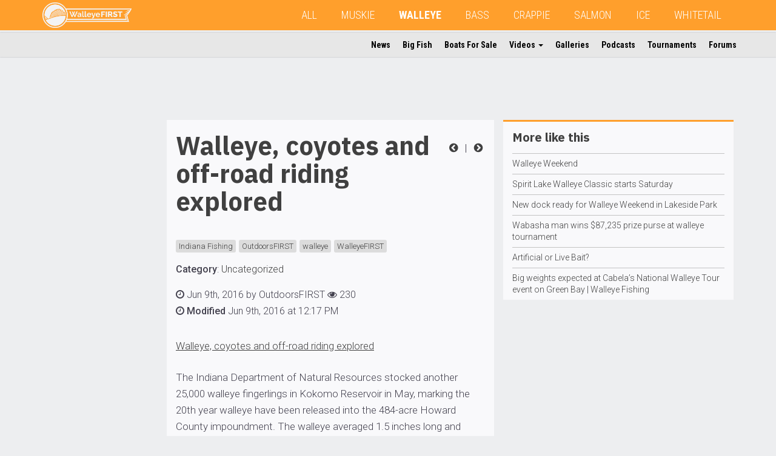

--- FILE ---
content_type: text/html; charset=UTF-8
request_url: https://www.outdoorsfirst.com/walleye/walleye-coyotes-and-off-road-riding-explored/
body_size: 9669
content:
<!DOCTYPE html>
<html lang="en" class="row-offcanvas row-offcanvas-left">
<head>
<meta template="single-post.php"> 
<meta name="google-site-verification" content="_1uQE33DBKCsae3HB6_l6p1cKubXKq-L3DBjwdC4gqk" />
<meta charset="utf-8">
<meta http-equiv="X-UA-Compatible" content="IE=edge">
<meta name="viewport" content="width=device-width, height=device-height, initial-scale=1, maximum-scale=1">
<meta property="fb:app_id" content="245509258884189" />
<script type='text/javascript' src='/wp-content/themes/ofm/js/modernizr-custom.min.js?ver=3.6.0'></script>
<!-- Global site tag (gtag.js) - Google Analytics -->
<script async src="https://www.googletagmanager.com/gtag/js?id=UA-381655-6"></script>
<script>
  window.dataLayer = window.dataLayer || [];
  function gtag(){dataLayer.push(arguments);}
  gtag('js', new Date());

  gtag('config', 'UA-381655-6');
</script>
<!-- Google Tag Manager -->
<script>(function(w,d,s,l,i){w[l]=w[l]||[];w[l].push({'gtm.start':
new Date().getTime(),event:'gtm.js'});var f=d.getElementsByTagName(s)[0],
j=d.createElement(s),dl=l!='dataLayer'?'&l='+l:'';j.async=true;j.src=
'https://www.googletagmanager.com/gtm.js?id='+i+dl;f.parentNode.insertBefore(j,f);
})(window,document,'script','dataLayer','GTM-5FJB6SN');</script>
<!-- End Google Tag Manager -->
<title>Walleye, coyotes and off-road riding explored | WalleyeFIRST</title>

<!-- The SEO Framework by Sybre Waaijer -->
<link rel="canonical" href="https://www.outdoorsfirst.com/walleye/walleye-coyotes-and-off-road-riding-explored/" />
<meta name="description" content="Walleye, coyotes and off-road riding explored The Indiana Department of Natural Resources stocked another 25,000 walleye fingerlings in Kokomo Reservoir in May…" />
<meta property="og:type" content="article" />
<meta property="og:locale" content="en_US" />
<meta property="og:site_name" content="WalleyeFIRST" />
<meta property="og:title" content="Walleye, coyotes and off-road riding explored | WalleyeFIRST" />
<meta property="og:description" content="Walleye, coyotes and off-road riding explored The Indiana Department of Natural Resources stocked another 25,000 walleye fingerlings in Kokomo Reservoir in May, marking the 20th year walleye have been…" />
<meta property="og:url" content="https://www.outdoorsfirst.com/walleye/walleye-coyotes-and-off-road-riding-explored/" />
<meta property="og:image" content="https://ofmn.nyc3.digitaloceanspaces.com/sites/2/2025/11/Outdoors_First_Banner__Walleye_White_Transparency_LINEART.png" />
<meta property="og:image:width" content="2214" />
<meta property="og:image:height" content="631" />
<meta property="article:published_time" content="2016-06-09T12:17:40+00:00" />
<meta property="article:modified_time" content="2016-06-09T12:17:40+00:00" />
<meta name="twitter:card" content="summary_large_image" />
<meta name="twitter:title" content="Walleye, coyotes and off-road riding explored | WalleyeFIRST" />
<meta name="twitter:description" content="Walleye, coyotes and off-road riding explored The Indiana Department of Natural Resources stocked another 25,000 walleye fingerlings in Kokomo Reservoir in May, marking the 20th year walleye have been…" />
<meta name="twitter:image" content="https://ofmn.nyc3.digitaloceanspaces.com/sites/2/2025/11/Outdoors_First_Banner__Walleye_White_Transparency_LINEART.png" />
<script type="application/ld+json">{"@context":"https://schema.org","@graph":[{"@type":"WebSite","@id":"https://www.outdoorsfirst.com/walleye/#/schema/WebSite","url":"https://www.outdoorsfirst.com/walleye/","name":"WalleyeFIRST","description":"walleye","inLanguage":"en-US","potentialAction":{"@type":"SearchAction","target":{"@type":"EntryPoint","urlTemplate":"https://www.outdoorsfirst.com/walleye/search/{search_term_string}/"},"query-input":"required name=search_term_string"},"publisher":{"@type":"Organization","@id":"https://www.outdoorsfirst.com/walleye/#/schema/Organization","name":"WalleyeFIRST","url":"https://www.outdoorsfirst.com/walleye/","logo":{"@type":"ImageObject","url":"https://ofmn.nyc3.digitaloceanspaces.com/sites/2/2025/11/Outdoors_First_Banner__Walleye_White_Transparency_LINEART.png","contentUrl":"https://ofmn.nyc3.digitaloceanspaces.com/sites/2/2025/11/Outdoors_First_Banner__Walleye_White_Transparency_LINEART.png","width":2214,"height":631,"contentSize":"62930"}}},{"@type":"WebPage","@id":"https://www.outdoorsfirst.com/walleye/walleye-coyotes-and-off-road-riding-explored/","url":"https://www.outdoorsfirst.com/walleye/walleye-coyotes-and-off-road-riding-explored/","name":"Walleye, coyotes and off-road riding explored | WalleyeFIRST","description":"Walleye, coyotes and off-road riding explored The Indiana Department of Natural Resources stocked another 25,000 walleye fingerlings in Kokomo Reservoir in May…","inLanguage":"en-US","isPartOf":{"@id":"https://www.outdoorsfirst.com/walleye/#/schema/WebSite"},"breadcrumb":{"@type":"BreadcrumbList","@id":"https://www.outdoorsfirst.com/walleye/#/schema/BreadcrumbList","itemListElement":[{"@type":"ListItem","position":1,"item":"https://www.outdoorsfirst.com/walleye/","name":"WalleyeFIRST"},{"@type":"ListItem","position":2,"item":"https://www.outdoorsfirst.com/walleye/category/uncategorized/","name":"Category: Uncategorized"},{"@type":"ListItem","position":3,"name":"Walleye, coyotes and off-road riding explored"}]},"potentialAction":{"@type":"ReadAction","target":"https://www.outdoorsfirst.com/walleye/walleye-coyotes-and-off-road-riding-explored/"},"datePublished":"2016-06-09T12:17:40+00:00","dateModified":"2016-06-09T12:17:40+00:00","author":{"@type":"Person","@id":"https://www.outdoorsfirst.com/walleye/#/schema/Person/ea436b01f3373e1ded82f84955e1d012","name":"OutdoorsFIRST"}}]}</script>
<!-- / The SEO Framework by Sybre Waaijer | 11.18ms meta | 5.59ms boot -->

<link rel='dns-prefetch' href='//ajax.googleapis.com' />
<link rel='dns-prefetch' href='//maxcdn.bootstrapcdn.com' />
<link rel="alternate" type="application/rss+xml" title="WalleyeFIRST &raquo; Walleye, coyotes and off-road riding explored Comments Feed" href="https://www.outdoorsfirst.com/walleye/walleye-coyotes-and-off-road-riding-explored/feed/" />
<link rel="alternate" title="oEmbed (JSON)" type="application/json+oembed" href="https://www.outdoorsfirst.com/walleye/wp-json/oembed/1.0/embed?url=https%3A%2F%2Fwww.outdoorsfirst.com%2Fwalleye%2Fwalleye-coyotes-and-off-road-riding-explored%2F" />
<link rel="alternate" title="oEmbed (XML)" type="text/xml+oembed" href="https://www.outdoorsfirst.com/walleye/wp-json/oembed/1.0/embed?url=https%3A%2F%2Fwww.outdoorsfirst.com%2Fwalleye%2Fwalleye-coyotes-and-off-road-riding-explored%2F&#038;format=xml" />
<style id='wp-img-auto-sizes-contain-inline-css' type='text/css'>
img:is([sizes=auto i],[sizes^="auto," i]){contain-intrinsic-size:3000px 1500px}
/*# sourceURL=wp-img-auto-sizes-contain-inline-css */
</style>
<link rel='stylesheet' id='bootstrap-css-css' href='https://maxcdn.bootstrapcdn.com/bootstrap/3.3.7/css/bootstrap.min.css?ver=6.9' type='text/css' media='all' />
<link rel='stylesheet' id='ofm-style-css' href='https://www.outdoorsfirst.com/walleye/wp-content/themes/ofm/style.css?ver=6.9' type='text/css' media='all' />
<style id='ofm-style-inline-css' type='text/css'>
.navbar-default{background-color:#ff9f2c}.ofm-col-l section:first-child{border-top:3px solid #ff9f2c}.hiddenscroll #ofm-navbar-site ul.nav li a:hover,.hiddenscroll #ofm-navbar-site ul.nav li a:focus{border-bottom:2px solid #ff9f2c}.hiddenscroll #ofm-navbar-site ul.nav ul.dropdown-menu li a:hover,.hiddenscroll #ofm-navbar-site ul.nav ul.dropdown-menu li a:focus{color:#ff9f2c;background-color:transparent}.pagination>.active>a,.pagination>.active>a:focus,.pagination>.active>a:hover,.pagination>.active>span,.pagination>.active>span:focus,.pagination>.active>span:hover{background-color:#ff9f2c}

/*# sourceURL=ofm-style-inline-css */
</style>
<style id='classic-theme-styles-inline-css' type='text/css'>
/*! This file is auto-generated */
.wp-block-button__link{color:#fff;background-color:#32373c;border-radius:9999px;box-shadow:none;text-decoration:none;padding:calc(.667em + 2px) calc(1.333em + 2px);font-size:1.125em}.wp-block-file__button{background:#32373c;color:#fff;text-decoration:none}
/*# sourceURL=/wp-includes/css/classic-themes.min.css */
</style>
<link rel="https://api.w.org/" href="https://www.outdoorsfirst.com/walleye/wp-json/" /><link rel="alternate" title="JSON" type="application/json" href="https://www.outdoorsfirst.com/walleye/wp-json/wp/v2/posts/173167" /><!-- Custom Facebook Feed JS vars -->
<script type="text/javascript">
var cffsiteurl = "https://www.outdoorsfirst.com/walleye/wp-content/plugins";
var cffajaxurl = "https://www.outdoorsfirst.com/walleye/wp-admin/admin-ajax.php";


var cfflinkhashtags = "true";
</script>

<link rel="alternate" type="application/rss+xml" title="Podcast RSS feed" href="https://www.outdoorsfirst.com/walleye/feed/podcast" />

<link rel="icon" href="https://www.outdoorsfirst.com/walleye/wp-content/uploads/sites/2/2020/06/w-orange-whitebg.png" sizes="32x32" />
<link rel="icon" href="https://www.outdoorsfirst.com/walleye/wp-content/uploads/sites/2/2020/06/w-orange-whitebg.png" sizes="192x192" />
<link rel="apple-touch-icon" href="https://www.outdoorsfirst.com/walleye/wp-content/uploads/sites/2/2020/06/w-orange-whitebg.png" />
<meta name="msapplication-TileImage" content="https://www.outdoorsfirst.com/walleye/wp-content/uploads/sites/2/2020/06/w-orange-whitebg.png" />
		<style type="text/css" id="wp-custom-css">
			

/* Custom Facebook Feed */
#cff.cff-masonry .cff-item{
  padding: 20px !important;
  box-sizing: border-box;
  border: 0px solid #ccc;
  background: #f9f9f9;
}
#cff a {
    color: #000;
    font-family: 'Roboto';
    font-weight: 500;
}
#cff .cff-link-title {
    font-size: 14px;
}
#cff .cff-post-desc, #cff cff-text {
    font-size: 13px;
}
#cff .cff-link-caption {
    margin-bottom: 10px;
}
/* Custom Facebook Feed - End */		</style>
		<!-- HTML5 shim and Respond.js for IE8 support of HTML5 elements and media queries -->
<!-- WARNING: Respond.js doesn't work if you view the page via file:// -->
<!--[if lt IE 9]>
      <script src="https://oss.maxcdn.com/html5shiv/3.7.2/html5shiv.min.js"></script>
      <script src="https://oss.maxcdn.com/respond/1.4.2/respond.min.js"></script>
    <![endif]-->
<script async='async' src='https://www.googletagservices.com/tag/js/gpt.js'></script>
<script>
  var googletag = googletag || {};
  googletag.cmd = googletag.cmd || [];
</script>
<script>
  googletag.cmd.push(function() {  
    var pagetop = googletag.sizeMapping().
    addSize([1500, 0], [[728, 90]]). //desktop
    addSize([1200, 0], [[728, 90]]). //desktop
    addSize([991, 0], [[468, 60], [728, 90]]). //laptop
    addSize([767, 0], [[468, 60], [728, 90]]). //laptop
    addSize([0, 0], [[320, 100], [320, 50], [300, 100]]). //phone-tablet
    build();  
    var sidebarp1 = googletag.sizeMapping().
    addSize([1499, 0], [[300, 250], [320, 100], [320, 50], [300, 100], [250, 250]]). //desktop 342
    addSize([1199, 0], [[250, 250]]). //desktop smallest cols 285
    addSize([991, 0], [[336, 280], [320, 50], [250, 250], [300, 100], [300, 250]]). //laptop 391
    addSize([767, 0], [[234, 60], [220, 90], [200, 446]]). //laptop 239
    addSize([0, 0], [[336, 280], [300, 250], [320, 100], [320, 50], [300, 100], [250, 250]]). //phone-tablet
    build(); 
    var sidebarsmp1 = googletag.sizeMapping().
    addSize([1499, 0], [[300, 250], [320, 100], [320, 50], [300, 100], [300, 600], [250, 250]]). //desktop 434
    addSize([1199, 0], [[250, 250], [320, 50], [300, 600]]). //desktop smallest cols 358
    addSize([991, 0], [[250, 250], [234, 60]]). //laptop 291
    addSize([767, 0], [[220, 90], [200, 446]]). //laptop 219
    addSize([0, 0], [[336, 280], [300, 250], [320, 100], [320, 50], [300, 100], [250, 250]]). //phone-tablet
    build(); 
    var sidebarlp1 = googletag.sizeMapping().
    addSize([991, 0], [[120, 240], [120, 600], [160, 600]]). //laptop 391
    addSize([0, 0], []). //phone-tablet
    build(); 

    googletag.defineSlot('/11741329/page-top', [[728, 90], [320, 50], [468, 60]], 'div-gpt-ad-1547242114938-0').defineSizeMapping(pagetop).addService(googletag.pubads());
    googletag.defineSlot('/11741329/sidebar-p1', [[300, 100], [240, 400], [320, 50], [250, 250], [300, 250], [336, 280], [234, 60]], 'div-gpt-ad-1545574590089-0').defineSizeMapping(sidebarp1).addService(googletag.pubads());
    googletag.defineSlot('/11741329/sidebar-l-p1', [[120, 240], [120, 600], [160, 600]], 'div-gpt-ad-1545579879561-0').defineSizeMapping(sidebarlp1).addService(googletag.pubads());
    googletag.defineSlot('/11741329/sidebar-sm-p1', [[300, 100], [234, 60], [250, 250], [220, 90], [336, 280], [300, 250], [320, 50], [300, 600]], 'div-gpt-ad-1546270918937-0').defineSizeMapping(sidebarsmp1).addService(googletag.pubads());
    googletag.pubads().setTargeting("s","WalleyeFIRST");
    googletag.pubads().setTargeting("cpt","post");
    googletag.pubads().enableSingleRequest();
    googletag.pubads().collapseEmptyDivs();
    googletag.enableServices();
  });
</script>
<style id='global-styles-inline-css' type='text/css'>
:root{--wp--preset--aspect-ratio--square: 1;--wp--preset--aspect-ratio--4-3: 4/3;--wp--preset--aspect-ratio--3-4: 3/4;--wp--preset--aspect-ratio--3-2: 3/2;--wp--preset--aspect-ratio--2-3: 2/3;--wp--preset--aspect-ratio--16-9: 16/9;--wp--preset--aspect-ratio--9-16: 9/16;--wp--preset--color--black: #000000;--wp--preset--color--cyan-bluish-gray: #abb8c3;--wp--preset--color--white: #ffffff;--wp--preset--color--pale-pink: #f78da7;--wp--preset--color--vivid-red: #cf2e2e;--wp--preset--color--luminous-vivid-orange: #ff6900;--wp--preset--color--luminous-vivid-amber: #fcb900;--wp--preset--color--light-green-cyan: #7bdcb5;--wp--preset--color--vivid-green-cyan: #00d084;--wp--preset--color--pale-cyan-blue: #8ed1fc;--wp--preset--color--vivid-cyan-blue: #0693e3;--wp--preset--color--vivid-purple: #9b51e0;--wp--preset--gradient--vivid-cyan-blue-to-vivid-purple: linear-gradient(135deg,rgb(6,147,227) 0%,rgb(155,81,224) 100%);--wp--preset--gradient--light-green-cyan-to-vivid-green-cyan: linear-gradient(135deg,rgb(122,220,180) 0%,rgb(0,208,130) 100%);--wp--preset--gradient--luminous-vivid-amber-to-luminous-vivid-orange: linear-gradient(135deg,rgb(252,185,0) 0%,rgb(255,105,0) 100%);--wp--preset--gradient--luminous-vivid-orange-to-vivid-red: linear-gradient(135deg,rgb(255,105,0) 0%,rgb(207,46,46) 100%);--wp--preset--gradient--very-light-gray-to-cyan-bluish-gray: linear-gradient(135deg,rgb(238,238,238) 0%,rgb(169,184,195) 100%);--wp--preset--gradient--cool-to-warm-spectrum: linear-gradient(135deg,rgb(74,234,220) 0%,rgb(151,120,209) 20%,rgb(207,42,186) 40%,rgb(238,44,130) 60%,rgb(251,105,98) 80%,rgb(254,248,76) 100%);--wp--preset--gradient--blush-light-purple: linear-gradient(135deg,rgb(255,206,236) 0%,rgb(152,150,240) 100%);--wp--preset--gradient--blush-bordeaux: linear-gradient(135deg,rgb(254,205,165) 0%,rgb(254,45,45) 50%,rgb(107,0,62) 100%);--wp--preset--gradient--luminous-dusk: linear-gradient(135deg,rgb(255,203,112) 0%,rgb(199,81,192) 50%,rgb(65,88,208) 100%);--wp--preset--gradient--pale-ocean: linear-gradient(135deg,rgb(255,245,203) 0%,rgb(182,227,212) 50%,rgb(51,167,181) 100%);--wp--preset--gradient--electric-grass: linear-gradient(135deg,rgb(202,248,128) 0%,rgb(113,206,126) 100%);--wp--preset--gradient--midnight: linear-gradient(135deg,rgb(2,3,129) 0%,rgb(40,116,252) 100%);--wp--preset--font-size--small: 13px;--wp--preset--font-size--medium: 20px;--wp--preset--font-size--large: 36px;--wp--preset--font-size--x-large: 42px;--wp--preset--spacing--20: 0.44rem;--wp--preset--spacing--30: 0.67rem;--wp--preset--spacing--40: 1rem;--wp--preset--spacing--50: 1.5rem;--wp--preset--spacing--60: 2.25rem;--wp--preset--spacing--70: 3.38rem;--wp--preset--spacing--80: 5.06rem;--wp--preset--shadow--natural: 6px 6px 9px rgba(0, 0, 0, 0.2);--wp--preset--shadow--deep: 12px 12px 50px rgba(0, 0, 0, 0.4);--wp--preset--shadow--sharp: 6px 6px 0px rgba(0, 0, 0, 0.2);--wp--preset--shadow--outlined: 6px 6px 0px -3px rgb(255, 255, 255), 6px 6px rgb(0, 0, 0);--wp--preset--shadow--crisp: 6px 6px 0px rgb(0, 0, 0);}:where(.is-layout-flex){gap: 0.5em;}:where(.is-layout-grid){gap: 0.5em;}body .is-layout-flex{display: flex;}.is-layout-flex{flex-wrap: wrap;align-items: center;}.is-layout-flex > :is(*, div){margin: 0;}body .is-layout-grid{display: grid;}.is-layout-grid > :is(*, div){margin: 0;}:where(.wp-block-columns.is-layout-flex){gap: 2em;}:where(.wp-block-columns.is-layout-grid){gap: 2em;}:where(.wp-block-post-template.is-layout-flex){gap: 1.25em;}:where(.wp-block-post-template.is-layout-grid){gap: 1.25em;}.has-black-color{color: var(--wp--preset--color--black) !important;}.has-cyan-bluish-gray-color{color: var(--wp--preset--color--cyan-bluish-gray) !important;}.has-white-color{color: var(--wp--preset--color--white) !important;}.has-pale-pink-color{color: var(--wp--preset--color--pale-pink) !important;}.has-vivid-red-color{color: var(--wp--preset--color--vivid-red) !important;}.has-luminous-vivid-orange-color{color: var(--wp--preset--color--luminous-vivid-orange) !important;}.has-luminous-vivid-amber-color{color: var(--wp--preset--color--luminous-vivid-amber) !important;}.has-light-green-cyan-color{color: var(--wp--preset--color--light-green-cyan) !important;}.has-vivid-green-cyan-color{color: var(--wp--preset--color--vivid-green-cyan) !important;}.has-pale-cyan-blue-color{color: var(--wp--preset--color--pale-cyan-blue) !important;}.has-vivid-cyan-blue-color{color: var(--wp--preset--color--vivid-cyan-blue) !important;}.has-vivid-purple-color{color: var(--wp--preset--color--vivid-purple) !important;}.has-black-background-color{background-color: var(--wp--preset--color--black) !important;}.has-cyan-bluish-gray-background-color{background-color: var(--wp--preset--color--cyan-bluish-gray) !important;}.has-white-background-color{background-color: var(--wp--preset--color--white) !important;}.has-pale-pink-background-color{background-color: var(--wp--preset--color--pale-pink) !important;}.has-vivid-red-background-color{background-color: var(--wp--preset--color--vivid-red) !important;}.has-luminous-vivid-orange-background-color{background-color: var(--wp--preset--color--luminous-vivid-orange) !important;}.has-luminous-vivid-amber-background-color{background-color: var(--wp--preset--color--luminous-vivid-amber) !important;}.has-light-green-cyan-background-color{background-color: var(--wp--preset--color--light-green-cyan) !important;}.has-vivid-green-cyan-background-color{background-color: var(--wp--preset--color--vivid-green-cyan) !important;}.has-pale-cyan-blue-background-color{background-color: var(--wp--preset--color--pale-cyan-blue) !important;}.has-vivid-cyan-blue-background-color{background-color: var(--wp--preset--color--vivid-cyan-blue) !important;}.has-vivid-purple-background-color{background-color: var(--wp--preset--color--vivid-purple) !important;}.has-black-border-color{border-color: var(--wp--preset--color--black) !important;}.has-cyan-bluish-gray-border-color{border-color: var(--wp--preset--color--cyan-bluish-gray) !important;}.has-white-border-color{border-color: var(--wp--preset--color--white) !important;}.has-pale-pink-border-color{border-color: var(--wp--preset--color--pale-pink) !important;}.has-vivid-red-border-color{border-color: var(--wp--preset--color--vivid-red) !important;}.has-luminous-vivid-orange-border-color{border-color: var(--wp--preset--color--luminous-vivid-orange) !important;}.has-luminous-vivid-amber-border-color{border-color: var(--wp--preset--color--luminous-vivid-amber) !important;}.has-light-green-cyan-border-color{border-color: var(--wp--preset--color--light-green-cyan) !important;}.has-vivid-green-cyan-border-color{border-color: var(--wp--preset--color--vivid-green-cyan) !important;}.has-pale-cyan-blue-border-color{border-color: var(--wp--preset--color--pale-cyan-blue) !important;}.has-vivid-cyan-blue-border-color{border-color: var(--wp--preset--color--vivid-cyan-blue) !important;}.has-vivid-purple-border-color{border-color: var(--wp--preset--color--vivid-purple) !important;}.has-vivid-cyan-blue-to-vivid-purple-gradient-background{background: var(--wp--preset--gradient--vivid-cyan-blue-to-vivid-purple) !important;}.has-light-green-cyan-to-vivid-green-cyan-gradient-background{background: var(--wp--preset--gradient--light-green-cyan-to-vivid-green-cyan) !important;}.has-luminous-vivid-amber-to-luminous-vivid-orange-gradient-background{background: var(--wp--preset--gradient--luminous-vivid-amber-to-luminous-vivid-orange) !important;}.has-luminous-vivid-orange-to-vivid-red-gradient-background{background: var(--wp--preset--gradient--luminous-vivid-orange-to-vivid-red) !important;}.has-very-light-gray-to-cyan-bluish-gray-gradient-background{background: var(--wp--preset--gradient--very-light-gray-to-cyan-bluish-gray) !important;}.has-cool-to-warm-spectrum-gradient-background{background: var(--wp--preset--gradient--cool-to-warm-spectrum) !important;}.has-blush-light-purple-gradient-background{background: var(--wp--preset--gradient--blush-light-purple) !important;}.has-blush-bordeaux-gradient-background{background: var(--wp--preset--gradient--blush-bordeaux) !important;}.has-luminous-dusk-gradient-background{background: var(--wp--preset--gradient--luminous-dusk) !important;}.has-pale-ocean-gradient-background{background: var(--wp--preset--gradient--pale-ocean) !important;}.has-electric-grass-gradient-background{background: var(--wp--preset--gradient--electric-grass) !important;}.has-midnight-gradient-background{background: var(--wp--preset--gradient--midnight) !important;}.has-small-font-size{font-size: var(--wp--preset--font-size--small) !important;}.has-medium-font-size{font-size: var(--wp--preset--font-size--medium) !important;}.has-large-font-size{font-size: var(--wp--preset--font-size--large) !important;}.has-x-large-font-size{font-size: var(--wp--preset--font-size--x-large) !important;}
/*# sourceURL=global-styles-inline-css */
</style>
</head>
<body>
<!--INFOLINKS_OFF-->
<!-- Google Tag Manager (noscript) -->
<noscript><iframe src="https://www.googletagmanager.com/ns.html?id=GTM-5FJB6SN"
height="0" width="0" style="display:none;visibility:hidden"></iframe></noscript>
<!-- End Google Tag Manager (noscript) -->
<div id="fb-root"></div>
<script>(function(d, s, id) {
  var js, fjs = d.getElementsByTagName(s)[0];
  if (d.getElementById(id)) return;
  js = d.createElement(s); js.id = id;
  js.src = 'https://connect.facebook.net/en_US/sdk.js#xfbml=1&version=v3.2&appId=245509258884189&autoLogAppEvents=1';
  fjs.parentNode.insertBefore(js, fjs);
}(document, 'script', 'facebook-jssdk'));</script>
<header>
  <nav id="ofm-navbar-global" class="navbar navbar-default navbar-fixed-top ofm-navbar-global">
    <div class="container">
      <div class="navbar-header">
        <!--add this button for collapse trigger-->
        <button type="button" class="navbar-toggle collapsed" data-toggle="collapse" data-target="#collapse-1" aria-expanded="false">
          <span class="sr-only">Toggle navigation</span>
          <span class="icon-bar"></span>
          <span class="icon-bar"></span>
          <span class="icon-bar"></span>
        </button>
        <button style="text-align:left;" id="" type="button" class="navbar-toggle offcanvas-toggle" data-toggle="offcanvas">
            <span class="sr-only">Toggle Site Navigation</span> 
            <i class="fa fa-ellipsis-v"></i>
        </button>
        <!--add this button for collapse trigger-->
          
        <a class="navbar-brand" href="https://www.outdoorsfirst.com/walleye"><img height="42" class="hidden-xs hidden-sm" src="https://ofmn.nyc3.digitaloceanspaces.com/sites/2/2025/11/Outdoors_First_Banner__Walleye_White_Transparency_LINEART.png"><img height="42" class="visible-xs visible-sm" src="https://ofmn.nyc3.digitaloceanspaces.com/sites/2/2025/11/Outdoors_First_Banner__Walleye_White_Transparency_LINEART.png"></a>          
          
        <!--<a class="navbar-brand" href="https://www.outdoorsfirst.com/walleye"><img class="hidden-sm" src="http://ofm-theme.outdoorsfirst.com/images/logo-ofm-mix-2.png" height="40" alt=""/><img class="visible-sm" src="https://ofm-theme.outdoorsfirst.com/images/logo-ofm-mix-short.png" height="40" alt=""/></a>-->
      </div>
      <div class="collapse navbar-collapse" id="collapse-1"><!--add this div for collapse target-->
		                   
        
<!--Begin WP Menu-->
<ul id="menu-global" class="nav navbar-nav"><li id="menu-item-160938" class="menu-item menu-item-type-custom menu-item-object-custom menu-item-160938"><a href="https://www.outdoorsfirst.com/">All</a></li>
<li id="menu-item-160939" class="menu-item menu-item-type-custom menu-item-object-custom menu-item-160939"><a href="/muskie/">MUSKIE</a></li>
<li id="menu-item-160940" class="menu-item menu-item-type-custom menu-item-object-custom menu-item-160940 current-menu-item"><a href="/walleye/">WALLEYE</a></li>
<li id="menu-item-160941" class="menu-item menu-item-type-custom menu-item-object-custom menu-item-160941"><a href="/bass/">BASS</a></li>
<li id="menu-item-160942" class="menu-item menu-item-type-custom menu-item-object-custom menu-item-160942"><a href="/crappie/">CRAPPIE</a></li>
<li id="menu-item-160943" class="menu-item menu-item-type-custom menu-item-object-custom menu-item-160943"><a href="/salmon/">SALMON</a></li>
<li id="menu-item-160944" class="menu-item menu-item-type-custom menu-item-object-custom menu-item-160944"><a href="/icefishing/">ICE</a></li>
<li id="menu-item-160945" class="menu-item menu-item-type-custom menu-item-object-custom menu-item-160945"><a href="/whitetail/">WHITETAIL</a></li>
</ul>
<!--End WP Menu-->
      </div><!--add this close div for collapse target-->
    </div>
  </nav>

  <nav id="ofm-navbar-site" class="navbar ofm-navbar-site navbar-fixed-top navbar-collapse navbar-collapse-sitenav sidebar-offcanvas">
      
      

              
<!--Begin WP Menu-->
<div id="ofm-collapse-initial" class="container"><ul id="menu-site" class="nav navbar-nav"><li itemscope="itemscope" itemtype="https://www.schema.org/SiteNavigationElement" id="menu-item-160946" class="menu-item menu-item-type-custom menu-item-object-custom menu-item-160946"><a title="News" href="https://www.outdoorsfirst.com/walleye/article/">News</a></li>
<li itemscope="itemscope" itemtype="https://www.schema.org/SiteNavigationElement" id="menu-item-160947" class="menu-item menu-item-type-custom menu-item-object-custom menu-item-160947"><a title="Big Fish" href="https://www.outdoorsfirst.com/walleye/bigfish/">Big Fish</a></li>
<li itemscope="itemscope" itemtype="https://www.schema.org/SiteNavigationElement" id="menu-item-160948" class="menu-item menu-item-type-custom menu-item-object-custom menu-item-160948"><a title="Boats For Sale" href="https://www.outdoorsfirst.com/classifieds/">Boats For Sale</a></li>
<li itemscope="itemscope" itemtype="https://www.schema.org/SiteNavigationElement" id="menu-item-160949" class="menu-item menu-item-type-custom menu-item-object-custom menu-item-has-children menu-item-160949 dropdown"><a title="Videos" href="#" data-toggle="dropdown" class="dropdown-toggle" aria-haspopup="true">Videos <span class="caret"></span></a>
<ul role="menu" class=" dropdown-menu" >
	<li itemscope="itemscope" itemtype="https://www.schema.org/SiteNavigationElement" id="menu-item-160950" class="menu-item menu-item-type-custom menu-item-object-custom menu-item-160950"><a title="OFM Video" href="https://www.outdoorsfirst.com/walleye/uploads/">OFM Video</a></li>
	<li itemscope="itemscope" itemtype="https://www.schema.org/SiteNavigationElement" id="menu-item-160951" class="menu-item menu-item-type-custom menu-item-object-custom menu-item-160951"><a title="YouTube" href="https://www.outdoorsfirst.com/walleye/video/">YouTube</a></li>
</ul>
</li>
<li itemscope="itemscope" itemtype="https://www.schema.org/SiteNavigationElement" id="menu-item-160956" class="menu-item menu-item-type-custom menu-item-object-custom menu-item-160956"><a title="Galleries" href="https://www.outdoorsfirst.com/walleye/galleries/">Galleries</a></li>
<li itemscope="itemscope" itemtype="https://www.schema.org/SiteNavigationElement" id="menu-item-160952" class="menu-item menu-item-type-custom menu-item-object-custom menu-item-160952"><a title="Podcasts" href="https://www.outdoorsfirst.com/walleye/podcast/">Podcasts</a></li>
<li itemscope="itemscope" itemtype="https://www.schema.org/SiteNavigationElement" id="menu-item-160953" class="menu-item menu-item-type-custom menu-item-object-custom menu-item-160953"><a title="Tournaments" href="https://www.outdoorsfirst.com/walleye/tournaments/">Tournaments</a></li>
<li itemscope="itemscope" itemtype="https://www.schema.org/SiteNavigationElement" id="menu-item-160955" class="menu-item menu-item-type-custom menu-item-object-custom menu-item-160955"><a title="Forums" href="https://walleye.outdoorsfirst.com/board/">Forums</a></li>
</ul></div>
<!--End WP Menu-->
      
  </nav>
</header>
<!--single-post-galleries-->
	<div class="container ofm-single article">
        <main>
        <div class="col-lg-2 hidden-md hidden-sm hidden-xs ofm-col ofm-col-main">
                        <script async src="//pagead2.googlesyndication.com/pagead/js/adsbygoogle.js"></script>
            <!-- Article Left -->
            <ins class="adsbygoogle"
                 style="display:inline-block;width:160px;height:600px"
                 data-ad-client="ca-pub-8187752938527303"
                 data-ad-slot="7224669546"></ins>
            <script>
            (adsbygoogle = window.adsbygoogle || []).push({});
            </script>
        </div>
                        <div class="col-lg-6 col-md-8 col-sm-12 ofm-col ofm-col-main ofm-article-single">
        <section>
            <article class="clearfix">
            <p style="text-align: right;min-width: 71px;padding: 33px 0px 10px 10px; margin:0px; float:right;">
                
                <a href="https://www.outdoorsfirst.com/walleye/bemidji-duo-win-8th-leech-lake-walleye-tourney-for/" rel="prev"><i class="fa fa-fw fa-chevron-circle-left" aria-hidden="true"></i></a>                &nbsp;|&nbsp                                <a href="https://www.outdoorsfirst.com/walleye/tournament-rookies-face-steep-learning-curve/" rel="next"><i class="fa fa-fw fa-chevron-circle-right" aria-hidden="true"></i></a>
            </p>           
            <h1>Walleye, coyotes and off-road riding explored</h1>
            <div class="addthis_inline_share_toolbox"></div>
            <button type="button" class="btn btn-default btn-xs"><a href="https://www.outdoorsfirst.com/walleye/tag/indiana-fishing/" rel="tag">Indiana Fishing</a></button><button type="button" class="btn btn-default btn-xs"><a href="https://www.outdoorsfirst.com/walleye/tag/outdoorsfirst/" rel="tag">OutdoorsFIRST</a></button><button type="button" class="btn btn-default btn-xs"><a href="https://www.outdoorsfirst.com/walleye/tag/walleye/" rel="tag">walleye</a></button><button type="button" class="btn btn-default btn-xs"><a href="https://www.outdoorsfirst.com/walleye/tag/walleyefirst/" rel="tag">WalleyeFIRST</a></button>            <p class="time"><strong>Category</strong>: <a href="https://www.outdoorsfirst.com/walleye/category/uncategorized/">Uncategorized</a></p>            <p class="time"><i class="fa fa-clock-o" aria-hidden="true"></i>&nbsp;Jun 9th, 2016 by OutdoorsFIRST&nbsp;<span><strong><i class="fa fa-eye" aria-hidden="true"></i></strong>&nbsp;230</span></p>
                <p class="mod"><i class="fa fa-clock-o" aria-hidden="true"></i> <strong>Modified </strong>Jun 9th, 2016 at 12:17 PM</p>                 
                <!--INFOLINKS_ON-->
                <p><a href='http://www.batesvilleheraldtribune.com/sports/local_sports/walleye-coyotes-and-off-road-riding-explored/article_5e168674-1ed2-5fb3-ac80-c0c231e2cd27.html'>Walleye, coyotes and off-road riding explored</a></p>
<div class="link_description">
<p>The Indiana Department of Natural Resources stocked another 25,000 walleye fingerlings in Kokomo Reservoir in May, marking the 20th year walleye have been released into the 484-acre Howard County impoundment. The walleye averaged 1.5 inches long and were produced at the Cikana State Fish Hatchery near Martinsville.</p><input type="hidden" name="IL_IN_ARTICLE">
<p>Walleye are popular among Hoosier anglers and are stocked in Kokomo Reservoir to provide walleye fishing opportunities in central Indiana. Sampling by IDNR fisheries biologists has shown walleye survival is good there.</p>
<p>Last fall, biologists captured 46 walleye during three hours of nighttime electro-fishing. Sixteen walleye were from the 2015 stocking, and 23 walleye were from the 2014 stocking. Seven older walleye up to 20 inches long also were captured.</p>
</div>
</p>                <!--INFOLINKS_OFF-->
                                                <div style="padding-right: 13px;" class="fb-like" data-href="https://www.outdoorsfirst.com/walleye/walleye-coyotes-and-off-road-riding-explored/" data-layout="button_count" data-action="like" data-size="large" data-show-faces="true" data-share="true"></div>
                <div style="padding-right: 13px;" class="fb-comments" data-href="https://www.outdoorsfirst.com/walleye/walleye-coyotes-and-off-road-riding-explored/" data-width="100%" data-numposts="10"></div>                                <script async src="//pagead2.googlesyndication.com/pagead/js/adsbygoogle.js"></script>
                <ins class="adsbygoogle"
                     style="display:block"
                     data-ad-format="autorelaxed"
                     data-ad-client="ca-pub-8187752938527303"
                     data-ad-slot="8026675396"></ins>
                <script>
                     (adsbygoogle = window.adsbygoogle || []).push({});
                </script>
                <input type="hidden" name="IL_IN_TAG" value="2"/>
            </article>
        </section>
                </div><!--col-sm-9-->  
        </main>
        <div class="col-lg-4 col-md-4 col-md-offset-0 col-sm-6 col-sm-offset-3 ofm-col ofm-col-l">
            <section>
                                           <h1>More like this</h1>
                                            <article>
                        <a href="https://www.outdoorsfirst.com/walleye/walleye-weekend/">Walleye Weekend</a>
                        </article>
                                            <article>
                        <a href="https://www.outdoorsfirst.com/walleye/spirit-lake-walleye-classic-starts-saturday/">Spirit Lake Walleye Classic starts Saturday</a>
                        </article>
                                            <article>
                        <a href="https://www.outdoorsfirst.com/walleye/new-dock-ready-for-walleye-weekend-in-lakeside/">New dock ready for Walleye Weekend in Lakeside Park</a>
                        </article>
                                            <article>
                        <a href="https://www.outdoorsfirst.com/walleye/wabasha-man-wins-87235-prize-purse-at-walleye/">Wabasha man wins $87,235 prize purse at walleye tournament</a>
                        </article>
                                            <article>
                        <a href="https://www.outdoorsfirst.com/walleye/artificial-or-live-bait/">Artificial or Live Bait?</a>
                        </article>
                                            <article>
                        <a href="https://www.outdoorsfirst.com/walleye/big-weights-expected-at-cabelas-national-walleye/">Big weights expected at Cabela&#8217;s National Walleye Tour event on Green Bay | Walleye Fishing</a>
                        </article>
                                                </section>
                        <!-- /11741329/sidebar-sm-p1 -->
            <div id='div-gpt-ad-1546270918937-0' style='text-align: center; margin-bottom :20px; overflow:hidden;'>
                <script>
                googletag.cmd.push(function() { googletag.display('div-gpt-ad-1546270918937-0'); });
                </script>
            </div>
        </div>
    </div>
    <script type="text/javascript" src="//s7.addthis.com/js/300/addthis_widget.js#pubid=ra-5341876b138fbfee"></script>
<footer style="background-color: #e7e7e7; padding: 20px 0px;margin-top: 20px;">
	<div class="container">
    	<div class="row">
          <div class="col-sm-4">
            <h2>Learn More</h2>
            <p>
              About OFM<br />
              <a href="/contact-us/">Contact Us</a><br />
              Logos<br />
              <a href="/privacy/">Privacy</a><br />
              Jobs        
            </p>
              <form class-"" style="" id="searchform" method="get" action="https://www.outdoorsfirst.com/walleye/">  
      <div class="input-group">
        <input style="padding-left: 10px;padding-right: 10px; padding-top: 5px padding-bottom: 5px;" type="text" class="form-control search-field" name="s" placeholder="Search" value="">
        <input type="hidden" name="post_type[]" value="page" />
        <input type="hidden" name="post_type[]" value="article" />
        <input type="hidden" name="post_type[]" value="bigfish" />
        <input type="hidden" name="post_type[]" value="galleries" />
        <input type="hidden" name="post_type[]" value="tournaments" />
        <input type="hidden" name="post_type[]" value="circuits" />
        <input type="hidden" name="post_type[]" value="podcast" />
        <input type="hidden" name="post_type[]" value="uploads" />
        <input type="hidden" name="post_type[]" value="video" />
        <div class="input-group-btn">
          <button style="color: #777; background-color: #fff; border: 1px solid #ccc; " class="btn btn-primary" type="submit">
            <span class="glyphicon glyphicon-search"></span>
          </button>
        </div>
      </div>
</form>
          </div>
          <div class="col-sm-4">
            <h2>Collaborate</h2>
            <p>
             <a href="https://www.outdoorsfirst.com/submit-news/">Submit a Press Release</a><br>
              Review My Product<br>
              OFM Partners<br> 
              <a href="https://www.outdoorsfirst.com/login/">Sign In</a><br>
              <a href="https://www.outdoorsfirst.com/register/">Sign Up</a><br>
            </p>
          </div>
          <div class="col-sm-4">
            <h2>Connect</h2>
            <p>
              <a href="https://www.facebook.com/OutdoorsFIRST">FaceBook</a><br />
                <a href="https://www.twitter.com/OutdoorsFIRST">@outdoorsfirst</a><br />
              <a href="https://www.instagram.com/outdoorsfirst/">Instagram</a><br />
              <a href="https://www.youtube.com/outdoorsfirst">YouTube</a><br />
              <a href="https://www.outdoorsfirst.com/walleye/feed/">RSS Feeds</a>
            </p>
            <p>
              <strong>ShortURL</strong>: <a href="http://ofmn.co">ofmn.co</a><br>
              <strong>Email:</strong> <a href="/cdn-cgi/l/email-protection" class="__cf_email__" data-cfemail="afc6c1c9c0efc0dadbcbc0c0dddcc9c6dddcdb81ccc0c2">[email&#160;protected]</a>
            </p>
          </div>
        </div>
        <div class="row">
          <div class="col-md-12">
            <img class="pull-left" src="/wp-content/themes/ofm/images/logo-ofm-short-black-illus.png" width="60" height="60" alt="" /><p class="pull-left" style="padding-left: 15px;padding-top:15px;">Copyright &copy;2020 OutdoorsFIRST Multispecies Network<br />All Rights Reserved. OutdoorsFIRST is <a href="https://outdoorsengine.com/">hosted by Outdoors Engine</a>.</p>
          </div>
        </div>
    </div>
</footer>
<script data-cfasync="false" src="/cdn-cgi/scripts/5c5dd728/cloudflare-static/email-decode.min.js"></script><script src="https://use.fontawesome.com/37b51b2f29.js"></script>
<script type="speculationrules">
{"prefetch":[{"source":"document","where":{"and":[{"href_matches":"/walleye/*"},{"not":{"href_matches":["/walleye/wp-*.php","/walleye/wp-admin/*","/walleye/wp-content/uploads/sites/2/*","/walleye/wp-content/*","/walleye/wp-content/plugins/*","/walleye/wp-content/themes/ofm/*","/walleye/*\\?(.+)"]}},{"not":{"selector_matches":"a[rel~=\"nofollow\"]"}},{"not":{"selector_matches":".no-prefetch, .no-prefetch a"}}]},"eagerness":"conservative"}]}
</script>
<script type="text/javascript" src="https://ajax.googleapis.com/ajax/libs/jquery/1.12.0/jquery.min.js?ver=1.12.0" id="jquery-js"></script>
<script type="text/javascript" src="https://maxcdn.bootstrapcdn.com/bootstrap/3.3.7/js/bootstrap.min.js?ver=3.3.7" id="bootstrap-js-js"></script>
<script type="text/javascript" src="https://www.outdoorsfirst.com/walleye/wp-content/themes/ofm/js/ofm-scripts.min.js?ver=1.0.0" id="ofm-js-js"></script>
<script defer src="https://static.cloudflareinsights.com/beacon.min.js/vcd15cbe7772f49c399c6a5babf22c1241717689176015" integrity="sha512-ZpsOmlRQV6y907TI0dKBHq9Md29nnaEIPlkf84rnaERnq6zvWvPUqr2ft8M1aS28oN72PdrCzSjY4U6VaAw1EQ==" data-cf-beacon='{"version":"2024.11.0","token":"4cd9db4e61c140ec8bca6b0d1d1d8f9c","server_timing":{"name":{"cfCacheStatus":true,"cfEdge":true,"cfExtPri":true,"cfL4":true,"cfOrigin":true,"cfSpeedBrain":true},"location_startswith":null}}' crossorigin="anonymous"></script>
</body>
</html>
<!-- Performance optimized by Redis Object Cache. Learn more: https://wprediscache.com -->


--- FILE ---
content_type: text/html; charset=utf-8
request_url: https://www.google.com/recaptcha/api2/aframe
body_size: 268
content:
<!DOCTYPE HTML><html><head><meta http-equiv="content-type" content="text/html; charset=UTF-8"></head><body><script nonce="fCbAh8Ki1Dw0QwIQP5fCww">/** Anti-fraud and anti-abuse applications only. See google.com/recaptcha */ try{var clients={'sodar':'https://pagead2.googlesyndication.com/pagead/sodar?'};window.addEventListener("message",function(a){try{if(a.source===window.parent){var b=JSON.parse(a.data);var c=clients[b['id']];if(c){var d=document.createElement('img');d.src=c+b['params']+'&rc='+(localStorage.getItem("rc::a")?sessionStorage.getItem("rc::b"):"");window.document.body.appendChild(d);sessionStorage.setItem("rc::e",parseInt(sessionStorage.getItem("rc::e")||0)+1);localStorage.setItem("rc::h",'1768734084649');}}}catch(b){}});window.parent.postMessage("_grecaptcha_ready", "*");}catch(b){}</script></body></html>